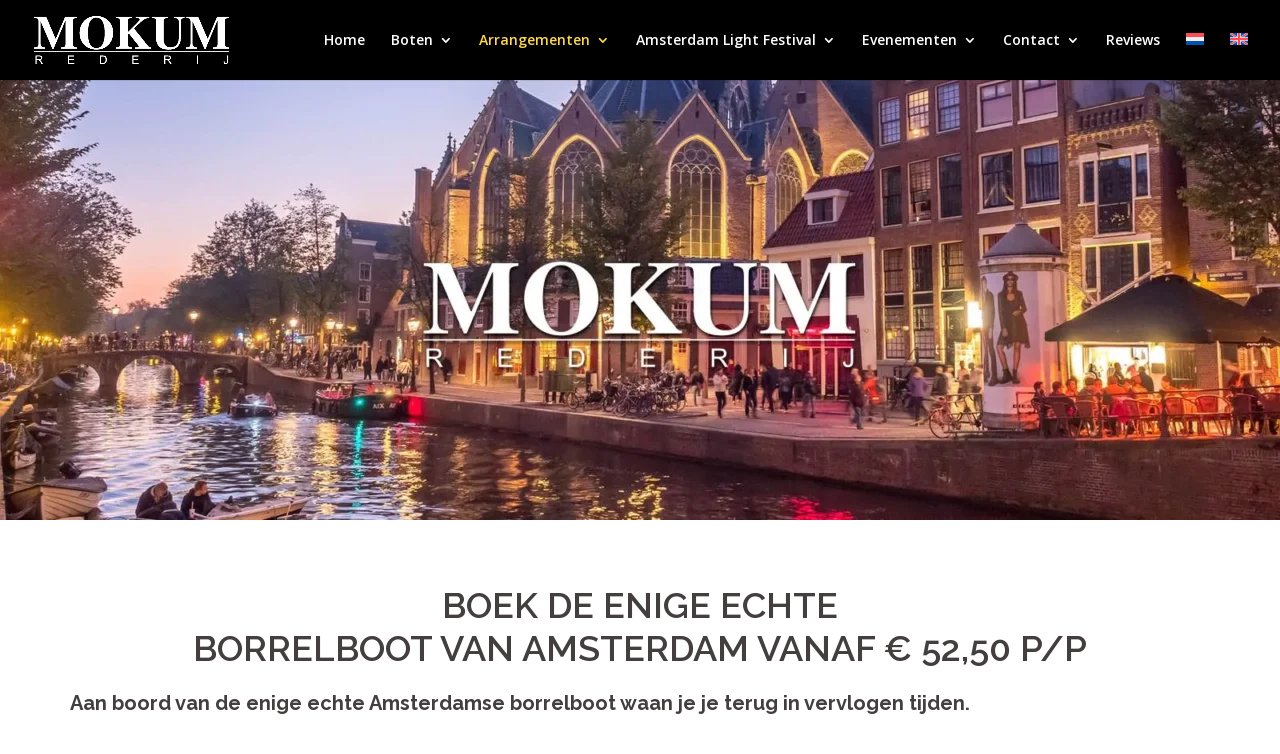

--- FILE ---
content_type: text/css
request_url: https://www.rederijmokum.nl/wp-content/themes/BohnennWebdesign/style.css?ver=4.27.5
body_size: 2278
content:
/*
Theme Name:  BohnennWebdesign
Theme URI:   http://divithemes.reviews
Version:     1.1
Description: Divi child theme.
Author:      Bohnenn Webdesign
Author URI:  https://www.bohnennwebdesign.nl
Template:    Divi
*/

/*---- Typography ----*/
body {
	font-family: "Open Sans", sans-serif;
	font-size: 16px;
	color: #444444;
	line-height: 1.7;
	font-weight: 400;
}
h1, .et_pb_column_1_3 h1, .et_pb_column_1_4 h1, .et_pb_column_1_5 h1, .et_pb_column_1_6 h1, .et_pb_column_2_5 h1 {
    color: #443f3f;
    font-size: 36px;
    font-weight: 600;
	font-family: "Raleway", sans-serif;
	text-transform: uppercase;
	line-height: 1.2;
	text-align: center;
	-webkit-font-smoothing: auto;
	padding-bottom: 20px;
}
h2, .et_pb_column_1_3 h2, .et_pb_column_1_4 h2, .et_pb_column_1_5 h2, .et_pb_column_1_6 h2, .et_pb_column_2_5 h2, .et-db #et-boc .et-l .et_pb_column_1_3 h2 {
	color: #443f3f;
    font-size: 30px;
    font-weight: 600;
	font-family: "Raleway", sans-serif;
	text-transform: uppercase;
	line-height: 1.2;
	text-align: center;
	-webkit-font-smoothing: auto;
	padding-bottom: 20px;
}
h3 {
	color: #443f3f;
    font-size: 28px;
    font-weight: 600;
	font-family: "Raleway", sans-serif;
	text-transform: uppercase;
	line-height: 1.2;
	text-align: center;
	-webkit-font-smoothing: auto;
	padding-bottom: 20px;
}
h4, .et_pb_toggle .et_pb_toggle_title {
	color: #443f3f;
    font-size: 16px !important;
    font-weight: 700;
	font-family: "Raleway", sans-serif;
	text-transform: uppercase;
	line-height: 1.3;
}
h5 {
	color: #443f3f;
    font-size: 20px;
    font-weight: 700;
	font-family: "Raleway", sans-serif;
	line-height: 1.3;
}
@media only screen and (max-width: 640px) {
	h1, .et_pb_column_1_3 h1, .et_pb_column_1_4 h1, .et_pb_column_1_5 h1, .et_pb_column_1_6 h1, .et_pb_column_2_5 h1 {
		font-size: 28px;
		text-transform: unset;
	}
	h2, .et_pb_column_1_3 h2, .et_pb_column_1_4 h2, .et_pb_column_1_5 h2, .et_pb_column_1_6 h2, .et_pb_column_2_5 h2, .et-db #et-boc .et-l .et_pb_column_1_3 h2 {
		font-size: 24px;
		text-transform: unset;
	}
	h3 {
		font-size: 22px;
		text-transform: unset;
	}
}

/*---- General ----*/
.et_pb_row, .et-db #et-boc .et-l .et_pb_row {
	width: 90%;
}
.mobile_menu_bar:before {
	color: #fff !important;
}
.et_pb_row.less-wide {
	max-width: 900px;
}
.et_pb_text a, .et_pb_post_content a {
    text-decoration: underline;
    text-underline-offset: 3px;
    text-decoration-thickness: 1px;
}
.et_pb_gutters3 .et_pb_column .et_pb_module, .et_pb_gutters3.et_pb_row .et_pb_column .et_pb_module {
	margin-bottom: 45px;
}
h1:last-child,h2:last-child,h3:last-child,h4:last-child {
	padding-bottom: 0 !important;
}
.sbr-owl-nav .sbr-owl-prev {
	left: -40px;
}
.sbr-owl-nav .sbr-owl-next {
	right: -40px;
}
.floating-header-cta {
    position: absolute;
    bottom: -50px;
    right: 20px;
    width: 140px;
    padding: 10px 20px;
    line-height: 1.5;
    aspect-ratio: 1;
    display: flex;
    flex-direction: column;
    justify-content: center;
    text-align: center !important;!i;!;
    border-radius: 200px;!i;!;
    color: #000 !important;!i;!;
    font-size: 15px;
    font-weight: 700;
}

.floating-header-cta:before {
    content: '';
    width: 100%;
    height: 100%;
    position: absolute;
    top: 0;
    left: 0;
    border-radius: 200px;
    background: #FED847;
    animation: moveInCircle 2s ease infinite;
}
.floating-header-cta:after {
    content: '';
    width: 100%;
    height: 100%;
    position: absolute;
    top: 0;
    left: 0;
    border-radius: 200px;
    background: transparent;
    border: 2px solid #f5f5f5;
    animation: moveInCircle 2s ease-in-out infinite;
}
@keyframes moveInCircle {
    0% {
        transform: rotate(0deg) translateX(3px) translateY(3px) rotate(0deg);
    }
    100% {
        transform: rotate(360deg) translateX(3px) translateY(3px) rotate(-360deg);
    }
}

/*---- Menu ----*/
#top-menu-nav ul {
	width: auto !important;
}
#top-menu-nav li li {
	width: 100%;
}
#top-menu-nav li li a {
	width: 100%;
	white-space: nowrap;
}

/*---- Header image ----*/
.header-image {
	padding: 0 !important;
}
.header-image .et_pb_row {
	padding: 0 !important;
	width: 100% !important;
	max-width: 100% !important;
}

/*---- Onze arrangements ----*/
.onze-arrangements-global:before, .onze-arrangements-global:after {
    content: '';
    width: 90%;
    max-width: 1160px;
    height: 3px;
    background: #FED847;
    position: absolute;
    top: 0;
    left: 50%;
    transform: translateX(-50%);
}
.onze-arrangements-global:after {
	bottom: 0;
	top: unset;
}
.onze-arrangements-global .et_pb_column_1_3, .onze-arrangements-global .et_pb_column_1_2 {
	background: #f7f7f7;
}
.onze-arrangements-global .et_pb_image {
	margin-bottom: 0px !important;
}
.onze-arrangements-global .et_pb_column_1_3 .et_pb_text, .onze-arrangements-global .et_pb_column_1_2 .et_pb_text {
	padding: 20px 20px 30px !important;
	font-size: 15px;
}
.onze-arrangements-global .et_pb_column_1_3 .et_pb_text .price, .onze-arrangements-global .et_pb_column_1_2 .et_pb_text .price {
	font-size: 16px;
	font-weight: 700;
}
.onze-arrangements-global:last-child {
	margin-bottom: 70px;
}

/*---- Waarom boeken bij Rederij Mokum ----*/
.waarom-boeken .et_pb_text {
	width: 90%;
	max-width: 900px;
	margin: 0 auto;
}

/*---- Gallery ----*/
.et_pb_gallery_grid .et_pb_gallery_item {
    width: 31.33% !important;
    margin-right: 3% !important;
    clear: unset !important;
    float: left;
}
.et_pb_gallery_grid .et_pb_gallery_item:nth-child(3n) {
    margin-right: 0 !important;
}
.mfp-bottom-bar {
	display: none !important;
}
@media only screen and (max-width: 767px) {
	.et_pb_gallery_grid .et_pb_gallery_item {
		width: 100% !important;
		margin-right: 0 !important;
	}
}

/*---- Forms ----*/
.gform_required_legend {
	display: none !important;
}
.gfield input.large, .gfield select, .gfield textarea, .gfield input.datepicker, .gfield input[type=number] {
    background: #fafafa !important;
    border: 1px solid #dbdbdb;
    box-shadow: unset;
    color: #767676;
    padding: 4px 12px !important;
    height: unset !important;
    border-radius: 0;
	width: 100% !important;
	font-size: 16px;
	font-weight: 600;
}
.ginput_container_time {
    flex: 1;
    width: 50% !important;
}
.gform-field-label {
    font-size: 16px !important;
    font-weight: 600 !important;
}
.gform-theme--foundation .gform_fields {
    grid-row-gap: 25px;
}
input.gform_button {
    background: #FED847 !important;
    border: 1px solid #FED847 !important;
    color: #000 !important;
    font-size: 16px !important;
    text-transform: uppercase !important;
    font-weight: 600 !important;
    line-height: 1.7 !important;
    padding: 12px 35px !important;
    border-radius: 0 !important;
    box-shadow: unset !important;
	cursor: pointer;
}
input.gform_button:hover {
    background: transparent !important;
    border: 1px solid #FED847 !important;
    color: #000 !important;
    font-size: 16px !important;
    text-transform: uppercase !important;
    font-weight: 600 !important;
    line-height: 1.7 !important;
    padding: 12px 35px !important;
    border-radius: 0 !important;
    box-shadow: unset !important;
}

/*---- Informatie aanvraag ----*/
.informatie-aanvraag:before, .informatie-aanvraag:after {
    content: '';
    width: 90%;
    max-width: 1160px;
    height: 3px;
    background: #FED847;
    position: absolute;
    top: 0;
    left: 50%;
    transform: translateX(-50%);
}
.informatie-aanvraag:after {
	bottom: 0;
	top: unset;
}
.informatie-aanvraag:last-child {
	margin-bottom: 70px;
}

/*---- Informatie aanvraag cta ----*/
.info-aanvraag-cta:before, .info-aanvraag-cta:after {
    content: '';
    width: 90%;
    max-width: 1160px;
    height: 3px;
    background: #FED847;
    position: absolute;
    top: 0;
    left: 50%;
    transform: translateX(-50%);
}
.info-aanvraag-cta:after {
	bottom: 0;
	top: unset;
}
.info-aanvraag-cta:last-child {
	margin-bottom: 70px;
}


/* #### Collaping Mobile Menu #### */

ul.et_mobile_menu li.menu-item-has-children .mobile-toggle-icon::after,
.et-db #et-boc .et-l ul.et_mobile_menu li.menu-item-has-children .mobile-toggle-icon::after {
	color: #fff; /* Icon color */
	background: #000; /* Icon background color */
	top: 10px;
	position: relative;
	font-family: "ETModules";
	content: '\33';
	border-radius: 50%;
	padding: 3px;
}

ul.et_mobile_menu li.menu-item-has-children.mobile-toggle-open>.mobile-toggle-icon::after,
.et-db #et-boc .et-l ul.et_mobile_menu li.menu-item-has-children.mobile-toggle-open>.mobile-toggle-icon::after {
	content: '\32';
}

.et_mobile_menu .menu-item-has-children>a {
    font-weight: 600 !important; 
}

ul.et_mobile_menu li.menu-item-has-children .mobile-toggle-icon,
ul.et_mobile_menu li.page_item_has_children .mobile-toggle-icon,
.et-db #et-boc .et-l ul.et_mobile_menu li.menu-item-has-children .mobile-toggle-icon,
.et-db #et-boc .et-l ul.et_mobile_menu li.page_item_has_children .mobile-toggle-icon {
	width: 44px;
	height: 100%;
	padding: 0px !important;
	max-height: 44px;
	border: none;
	position: absolute;
	right: 0px;
	top: 0px;
	z-index: 999;
	background-color: transparent;
}

ul.et_mobile_menu>li.menu-item-has-children,
ul.et_mobile_menu>li.page_item_has_children,
ul.et_mobile_menu>li.menu-item-has-children .sub-menu li.menu-item-has-children,
.et-db #et-boc .et-l ul.et_mobile_menu>li.menu-item-has-children,
.et-db #et-boc .et-l ul.et_mobile_menu>li.page_item_has_children,
.et-db #et-boc .et-l ul.et_mobile_menu>li.menu-item-has-children .sub-menu li.menu-item-has-children {
	position: relative;
}

.et_mobile_menu .menu-item-has-children>a,
.et-db #et-boc .et-l .et_mobile_menu .menu-item-has-children>a {
	background-color: transparent;
}

ul.et_mobile_menu .menu-item-has-children .sub-menu,
#main-header ul.et_mobile_menu .menu-item-has-children .sub-menu,
.et-db #et-boc .et-l ul.et_mobile_menu .menu-item-has-children .sub-menu,
.et-db #main-header ul.et_mobile_menu .menu-item-has-children .sub-menu {
	display: none !important;
	visibility: hidden !important;
}

ul.et_mobile_menu .menu-item-has-children .sub-menu.visible,
#main-header ul.et_mobile_menu .menu-item-has-children .sub-menu.visible,
.et-db #et-boc .et-l ul.et_mobile_menu .menu-item-has-children .sub-menu.visible,
.et-db #main-header ul.et_mobile_menu .menu-item-has-children .sub-menu.visible {
	display: block !important;
	visibility: visible !important;
}

ul.et_mobile_menu li.menu-item-has-children .mobile-toggle-icon,
.et-db #et-boc .et-l ul.et_mobile_menu li.menu-item-has-children .mobile-toggle-icon {
	text-align: center;
	opacity: 1;
}